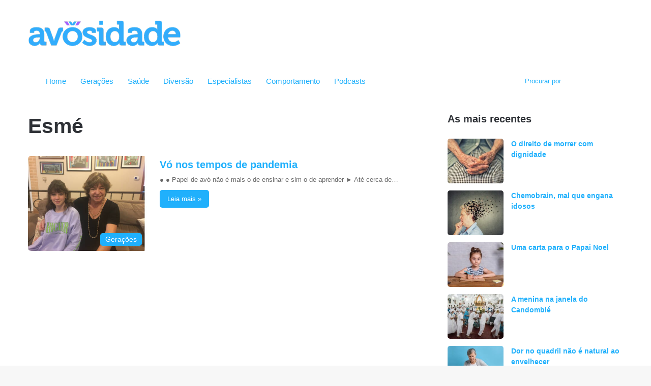

--- FILE ---
content_type: text/html; charset=UTF-8
request_url: https://avosidade.com.br/tag/esme/
body_size: 20432
content:
<!DOCTYPE html><html lang="pt-BR" class="" data-skin="light"><head><script data-no-optimize="1">var litespeed_docref=sessionStorage.getItem("litespeed_docref");litespeed_docref&&(Object.defineProperty(document,"referrer",{get:function(){return litespeed_docref}}),sessionStorage.removeItem("litespeed_docref"));</script> <meta charset="UTF-8" /><link rel="profile" href="https://gmpg.org/xfn/11" /><meta http-equiv='x-dns-prefetch-control' content='on'><link rel='dns-prefetch' href='//cdnjs.cloudflare.com' /><link rel='dns-prefetch' href='//ajax.googleapis.com' /><link rel='dns-prefetch' href='//fonts.googleapis.com' /><link rel='dns-prefetch' href='//fonts.gstatic.com' /><link rel='dns-prefetch' href='//s.gravatar.com' /><link rel='dns-prefetch' href='//www.google-analytics.com' /><link rel='preload' as='script' href='https://ajax.googleapis.com/ajax/libs/webfont/1/webfont.js'><meta name='robots' content='index, follow, max-image-preview:large, max-snippet:-1, max-video-preview:-1' /><style>img:is([sizes="auto" i], [sizes^="auto," i]) { contain-intrinsic-size: 3000px 1500px }</style><title>Arquivos Esmé - avosidade</title><link rel="canonical" href="https://avosidade.com.br/tag/esme/" /><meta property="og:locale" content="pt_BR" /><meta property="og:type" content="article" /><meta property="og:title" content="Arquivos Esmé - avosidade" /><meta property="og:url" content="https://avosidade.com.br/tag/esme/" /><meta property="og:site_name" content="avosidade" /><meta property="og:image" content="https://avosidade.com.br/wp-content/uploads/2015/07/avosidade_logo_600x600.png" /><meta property="og:image:width" content="600" /><meta property="og:image:height" content="600" /><meta property="og:image:type" content="image/png" /><meta name="twitter:card" content="summary_large_image" /><meta name="twitter:site" content="@avosidade" /> <script type="application/ld+json" class="yoast-schema-graph">{"@context":"https://schema.org","@graph":[{"@type":"CollectionPage","@id":"https://avosidade.com.br/tag/esme/","url":"https://avosidade.com.br/tag/esme/","name":"Arquivos Esmé - avosidade","isPartOf":{"@id":"https://avosidade.com.br/#website"},"primaryImageOfPage":{"@id":"https://avosidade.com.br/tag/esme/#primaryimage"},"image":{"@id":"https://avosidade.com.br/tag/esme/#primaryimage"},"thumbnailUrl":"https://avosidade.com.br/wp-content/uploads/2021/04/Vera-770x616-1.jpg","inLanguage":"pt-BR"},{"@type":"ImageObject","inLanguage":"pt-BR","@id":"https://avosidade.com.br/tag/esme/#primaryimage","url":"https://avosidade.com.br/wp-content/uploads/2021/04/Vera-770x616-1.jpg","contentUrl":"https://avosidade.com.br/wp-content/uploads/2021/04/Vera-770x616-1.jpg","width":800,"height":616,"caption":"Vovó Vera, vivendo com a neta Lulu em tempos de quarentena, mudanças, descobertas, adaptações e aprendizado com mão e contramão"},{"@type":"WebSite","@id":"https://avosidade.com.br/#website","url":"https://avosidade.com.br/","name":"avosidade","description":"O site para os avós da era digital, e para os netos também.","publisher":{"@id":"https://avosidade.com.br/#organization"},"potentialAction":[{"@type":"SearchAction","target":{"@type":"EntryPoint","urlTemplate":"https://avosidade.com.br/?s={search_term_string}"},"query-input":{"@type":"PropertyValueSpecification","valueRequired":true,"valueName":"search_term_string"}}],"inLanguage":"pt-BR"},{"@type":"Organization","@id":"https://avosidade.com.br/#organization","name":"avosidade","url":"https://avosidade.com.br/","logo":{"@type":"ImageObject","inLanguage":"pt-BR","@id":"https://avosidade.com.br/#/schema/logo/image/","url":"https://i0.wp.com/avosidade.com.br/wp-content/uploads/2021/08/avosidade_logo_x2.png?fit=600%2C100&ssl=1","contentUrl":"https://i0.wp.com/avosidade.com.br/wp-content/uploads/2021/08/avosidade_logo_x2.png?fit=600%2C100&ssl=1","width":600,"height":100,"caption":"avosidade"},"image":{"@id":"https://avosidade.com.br/#/schema/logo/image/"},"sameAs":["http://facebook.com/portalavosidade","https://x.com/avosidade","https://www.instagram.com/avosidade/","https://www.youtube.com/channel/UCPrbAk9wa7DtFw3ZlFN8Jlg"]}]}</script> <link rel="alternate" type="application/rss+xml" title="Feed para avosidade &raquo;" href="https://avosidade.com.br/feed/" /><link rel="alternate" type="application/rss+xml" title="Feed de comentários para avosidade &raquo;" href="https://avosidade.com.br/comments/feed/" /> <script type="litespeed/javascript">try{if("undefined"!=typeof localStorage){var tieSkin=localStorage.getItem("tie-skin"),html=document.getElementsByTagName("html")[0].classList,htmlSkin="light";if(html.contains("dark-skin")&&(htmlSkin="dark"),null!=tieSkin&&tieSkin!=htmlSkin){html.add("tie-skin-inverted");var tieSkinInverted=!0}"dark"==tieSkin?html.add("dark-skin"):"light"==tieSkin&&html.remove("dark-skin")}}catch(t){console.log(t)}</script> <link rel="alternate" type="application/rss+xml" title="Feed de tag para avosidade &raquo; Esmé" href="https://avosidade.com.br/tag/esme/feed/" /><style type="text/css">:root{
			
					--main-nav-background: #FFFFFF;
					--main-nav-secondry-background: rgba(0,0,0,0.03);
					--main-nav-primary-color: #0088ff;
					--main-nav-contrast-primary-color: #FFFFFF;
					--main-nav-text-color: #2c2f34;
					--main-nav-secondry-text-color: rgba(0,0,0,0.5);
					--main-nav-main-border-color: rgba(0,0,0,0.1);
					--main-nav-secondry-border-color: rgba(0,0,0,0.08);
				
			}</style><meta name="viewport" content="width=device-width, initial-scale=1.0" />		 <script src="//www.googletagmanager.com/gtag/js?id=G-7XSW8W382D"  data-cfasync="false" data-wpfc-render="false" type="text/javascript" async></script> <script data-cfasync="false" data-wpfc-render="false" type="text/javascript">var mi_version = '9.11.1';
				var mi_track_user = true;
				var mi_no_track_reason = '';
								var MonsterInsightsDefaultLocations = {"page_location":"https:\/\/avosidade.com.br\/tag\/esme\/"};
								if ( typeof MonsterInsightsPrivacyGuardFilter === 'function' ) {
					var MonsterInsightsLocations = (typeof MonsterInsightsExcludeQuery === 'object') ? MonsterInsightsPrivacyGuardFilter( MonsterInsightsExcludeQuery ) : MonsterInsightsPrivacyGuardFilter( MonsterInsightsDefaultLocations );
				} else {
					var MonsterInsightsLocations = (typeof MonsterInsightsExcludeQuery === 'object') ? MonsterInsightsExcludeQuery : MonsterInsightsDefaultLocations;
				}

								var disableStrs = [
										'ga-disable-G-7XSW8W382D',
									];

				/* Function to detect opted out users */
				function __gtagTrackerIsOptedOut() {
					for (var index = 0; index < disableStrs.length; index++) {
						if (document.cookie.indexOf(disableStrs[index] + '=true') > -1) {
							return true;
						}
					}

					return false;
				}

				/* Disable tracking if the opt-out cookie exists. */
				if (__gtagTrackerIsOptedOut()) {
					for (var index = 0; index < disableStrs.length; index++) {
						window[disableStrs[index]] = true;
					}
				}

				/* Opt-out function */
				function __gtagTrackerOptout() {
					for (var index = 0; index < disableStrs.length; index++) {
						document.cookie = disableStrs[index] + '=true; expires=Thu, 31 Dec 2099 23:59:59 UTC; path=/';
						window[disableStrs[index]] = true;
					}
				}

				if ('undefined' === typeof gaOptout) {
					function gaOptout() {
						__gtagTrackerOptout();
					}
				}
								window.dataLayer = window.dataLayer || [];

				window.MonsterInsightsDualTracker = {
					helpers: {},
					trackers: {},
				};
				if (mi_track_user) {
					function __gtagDataLayer() {
						dataLayer.push(arguments);
					}

					function __gtagTracker(type, name, parameters) {
						if (!parameters) {
							parameters = {};
						}

						if (parameters.send_to) {
							__gtagDataLayer.apply(null, arguments);
							return;
						}

						if (type === 'event') {
														parameters.send_to = monsterinsights_frontend.v4_id;
							var hookName = name;
							if (typeof parameters['event_category'] !== 'undefined') {
								hookName = parameters['event_category'] + ':' + name;
							}

							if (typeof MonsterInsightsDualTracker.trackers[hookName] !== 'undefined') {
								MonsterInsightsDualTracker.trackers[hookName](parameters);
							} else {
								__gtagDataLayer('event', name, parameters);
							}
							
						} else {
							__gtagDataLayer.apply(null, arguments);
						}
					}

					__gtagTracker('js', new Date());
					__gtagTracker('set', {
						'developer_id.dZGIzZG': true,
											});
					if ( MonsterInsightsLocations.page_location ) {
						__gtagTracker('set', MonsterInsightsLocations);
					}
										__gtagTracker('config', 'G-7XSW8W382D', {"forceSSL":"true","link_attribution":"true"} );
										window.gtag = __gtagTracker;										(function () {
						/* https://developers.google.com/analytics/devguides/collection/analyticsjs/ */
						/* ga and __gaTracker compatibility shim. */
						var noopfn = function () {
							return null;
						};
						var newtracker = function () {
							return new Tracker();
						};
						var Tracker = function () {
							return null;
						};
						var p = Tracker.prototype;
						p.get = noopfn;
						p.set = noopfn;
						p.send = function () {
							var args = Array.prototype.slice.call(arguments);
							args.unshift('send');
							__gaTracker.apply(null, args);
						};
						var __gaTracker = function () {
							var len = arguments.length;
							if (len === 0) {
								return;
							}
							var f = arguments[len - 1];
							if (typeof f !== 'object' || f === null || typeof f.hitCallback !== 'function') {
								if ('send' === arguments[0]) {
									var hitConverted, hitObject = false, action;
									if ('event' === arguments[1]) {
										if ('undefined' !== typeof arguments[3]) {
											hitObject = {
												'eventAction': arguments[3],
												'eventCategory': arguments[2],
												'eventLabel': arguments[4],
												'value': arguments[5] ? arguments[5] : 1,
											}
										}
									}
									if ('pageview' === arguments[1]) {
										if ('undefined' !== typeof arguments[2]) {
											hitObject = {
												'eventAction': 'page_view',
												'page_path': arguments[2],
											}
										}
									}
									if (typeof arguments[2] === 'object') {
										hitObject = arguments[2];
									}
									if (typeof arguments[5] === 'object') {
										Object.assign(hitObject, arguments[5]);
									}
									if ('undefined' !== typeof arguments[1].hitType) {
										hitObject = arguments[1];
										if ('pageview' === hitObject.hitType) {
											hitObject.eventAction = 'page_view';
										}
									}
									if (hitObject) {
										action = 'timing' === arguments[1].hitType ? 'timing_complete' : hitObject.eventAction;
										hitConverted = mapArgs(hitObject);
										__gtagTracker('event', action, hitConverted);
									}
								}
								return;
							}

							function mapArgs(args) {
								var arg, hit = {};
								var gaMap = {
									'eventCategory': 'event_category',
									'eventAction': 'event_action',
									'eventLabel': 'event_label',
									'eventValue': 'event_value',
									'nonInteraction': 'non_interaction',
									'timingCategory': 'event_category',
									'timingVar': 'name',
									'timingValue': 'value',
									'timingLabel': 'event_label',
									'page': 'page_path',
									'location': 'page_location',
									'title': 'page_title',
									'referrer' : 'page_referrer',
								};
								for (arg in args) {
																		if (!(!args.hasOwnProperty(arg) || !gaMap.hasOwnProperty(arg))) {
										hit[gaMap[arg]] = args[arg];
									} else {
										hit[arg] = args[arg];
									}
								}
								return hit;
							}

							try {
								f.hitCallback();
							} catch (ex) {
							}
						};
						__gaTracker.create = newtracker;
						__gaTracker.getByName = newtracker;
						__gaTracker.getAll = function () {
							return [];
						};
						__gaTracker.remove = noopfn;
						__gaTracker.loaded = true;
						window['__gaTracker'] = __gaTracker;
					})();
									} else {
										console.log("");
					(function () {
						function __gtagTracker() {
							return null;
						}

						window['__gtagTracker'] = __gtagTracker;
						window['gtag'] = __gtagTracker;
					})();
									}</script> <link data-optimized="2" rel="stylesheet" href="https://avosidade.com.br/wp-content/litespeed/css/fd7050c6ff527b756676b0d89c2cdd48.css?ver=69194" /><style id='co-authors-plus-coauthors-style-inline-css' type='text/css'>.wp-block-co-authors-plus-coauthors.is-layout-flow [class*=wp-block-co-authors-plus]{display:inline}</style><style id='co-authors-plus-avatar-style-inline-css' type='text/css'>.wp-block-co-authors-plus-avatar :where(img){height:auto;max-width:100%;vertical-align:bottom}.wp-block-co-authors-plus-coauthors.is-layout-flow .wp-block-co-authors-plus-avatar :where(img){vertical-align:middle}.wp-block-co-authors-plus-avatar:is(.alignleft,.alignright){display:table}.wp-block-co-authors-plus-avatar.aligncenter{display:table;margin-inline:auto}</style><style id='co-authors-plus-image-style-inline-css' type='text/css'>.wp-block-co-authors-plus-image{margin-bottom:0}.wp-block-co-authors-plus-image :where(img){height:auto;max-width:100%;vertical-align:bottom}.wp-block-co-authors-plus-coauthors.is-layout-flow .wp-block-co-authors-plus-image :where(img){vertical-align:middle}.wp-block-co-authors-plus-image:is(.alignfull,.alignwide) :where(img){width:100%}.wp-block-co-authors-plus-image:is(.alignleft,.alignright){display:table}.wp-block-co-authors-plus-image.aligncenter{display:table;margin-inline:auto}</style><style id='global-styles-inline-css' type='text/css'>:root{--wp--preset--aspect-ratio--square: 1;--wp--preset--aspect-ratio--4-3: 4/3;--wp--preset--aspect-ratio--3-4: 3/4;--wp--preset--aspect-ratio--3-2: 3/2;--wp--preset--aspect-ratio--2-3: 2/3;--wp--preset--aspect-ratio--16-9: 16/9;--wp--preset--aspect-ratio--9-16: 9/16;--wp--preset--color--black: #000000;--wp--preset--color--cyan-bluish-gray: #abb8c3;--wp--preset--color--white: #ffffff;--wp--preset--color--pale-pink: #f78da7;--wp--preset--color--vivid-red: #cf2e2e;--wp--preset--color--luminous-vivid-orange: #ff6900;--wp--preset--color--luminous-vivid-amber: #fcb900;--wp--preset--color--light-green-cyan: #7bdcb5;--wp--preset--color--vivid-green-cyan: #00d084;--wp--preset--color--pale-cyan-blue: #8ed1fc;--wp--preset--color--vivid-cyan-blue: #0693e3;--wp--preset--color--vivid-purple: #9b51e0;--wp--preset--gradient--vivid-cyan-blue-to-vivid-purple: linear-gradient(135deg,rgba(6,147,227,1) 0%,rgb(155,81,224) 100%);--wp--preset--gradient--light-green-cyan-to-vivid-green-cyan: linear-gradient(135deg,rgb(122,220,180) 0%,rgb(0,208,130) 100%);--wp--preset--gradient--luminous-vivid-amber-to-luminous-vivid-orange: linear-gradient(135deg,rgba(252,185,0,1) 0%,rgba(255,105,0,1) 100%);--wp--preset--gradient--luminous-vivid-orange-to-vivid-red: linear-gradient(135deg,rgba(255,105,0,1) 0%,rgb(207,46,46) 100%);--wp--preset--gradient--very-light-gray-to-cyan-bluish-gray: linear-gradient(135deg,rgb(238,238,238) 0%,rgb(169,184,195) 100%);--wp--preset--gradient--cool-to-warm-spectrum: linear-gradient(135deg,rgb(74,234,220) 0%,rgb(151,120,209) 20%,rgb(207,42,186) 40%,rgb(238,44,130) 60%,rgb(251,105,98) 80%,rgb(254,248,76) 100%);--wp--preset--gradient--blush-light-purple: linear-gradient(135deg,rgb(255,206,236) 0%,rgb(152,150,240) 100%);--wp--preset--gradient--blush-bordeaux: linear-gradient(135deg,rgb(254,205,165) 0%,rgb(254,45,45) 50%,rgb(107,0,62) 100%);--wp--preset--gradient--luminous-dusk: linear-gradient(135deg,rgb(255,203,112) 0%,rgb(199,81,192) 50%,rgb(65,88,208) 100%);--wp--preset--gradient--pale-ocean: linear-gradient(135deg,rgb(255,245,203) 0%,rgb(182,227,212) 50%,rgb(51,167,181) 100%);--wp--preset--gradient--electric-grass: linear-gradient(135deg,rgb(202,248,128) 0%,rgb(113,206,126) 100%);--wp--preset--gradient--midnight: linear-gradient(135deg,rgb(2,3,129) 0%,rgb(40,116,252) 100%);--wp--preset--font-size--small: 13px;--wp--preset--font-size--medium: 20px;--wp--preset--font-size--large: 36px;--wp--preset--font-size--x-large: 42px;--wp--preset--spacing--20: 0.44rem;--wp--preset--spacing--30: 0.67rem;--wp--preset--spacing--40: 1rem;--wp--preset--spacing--50: 1.5rem;--wp--preset--spacing--60: 2.25rem;--wp--preset--spacing--70: 3.38rem;--wp--preset--spacing--80: 5.06rem;--wp--preset--shadow--natural: 6px 6px 9px rgba(0, 0, 0, 0.2);--wp--preset--shadow--deep: 12px 12px 50px rgba(0, 0, 0, 0.4);--wp--preset--shadow--sharp: 6px 6px 0px rgba(0, 0, 0, 0.2);--wp--preset--shadow--outlined: 6px 6px 0px -3px rgba(255, 255, 255, 1), 6px 6px rgba(0, 0, 0, 1);--wp--preset--shadow--crisp: 6px 6px 0px rgba(0, 0, 0, 1);}:where(.is-layout-flex){gap: 0.5em;}:where(.is-layout-grid){gap: 0.5em;}body .is-layout-flex{display: flex;}.is-layout-flex{flex-wrap: wrap;align-items: center;}.is-layout-flex > :is(*, div){margin: 0;}body .is-layout-grid{display: grid;}.is-layout-grid > :is(*, div){margin: 0;}:where(.wp-block-columns.is-layout-flex){gap: 2em;}:where(.wp-block-columns.is-layout-grid){gap: 2em;}:where(.wp-block-post-template.is-layout-flex){gap: 1.25em;}:where(.wp-block-post-template.is-layout-grid){gap: 1.25em;}.has-black-color{color: var(--wp--preset--color--black) !important;}.has-cyan-bluish-gray-color{color: var(--wp--preset--color--cyan-bluish-gray) !important;}.has-white-color{color: var(--wp--preset--color--white) !important;}.has-pale-pink-color{color: var(--wp--preset--color--pale-pink) !important;}.has-vivid-red-color{color: var(--wp--preset--color--vivid-red) !important;}.has-luminous-vivid-orange-color{color: var(--wp--preset--color--luminous-vivid-orange) !important;}.has-luminous-vivid-amber-color{color: var(--wp--preset--color--luminous-vivid-amber) !important;}.has-light-green-cyan-color{color: var(--wp--preset--color--light-green-cyan) !important;}.has-vivid-green-cyan-color{color: var(--wp--preset--color--vivid-green-cyan) !important;}.has-pale-cyan-blue-color{color: var(--wp--preset--color--pale-cyan-blue) !important;}.has-vivid-cyan-blue-color{color: var(--wp--preset--color--vivid-cyan-blue) !important;}.has-vivid-purple-color{color: var(--wp--preset--color--vivid-purple) !important;}.has-black-background-color{background-color: var(--wp--preset--color--black) !important;}.has-cyan-bluish-gray-background-color{background-color: var(--wp--preset--color--cyan-bluish-gray) !important;}.has-white-background-color{background-color: var(--wp--preset--color--white) !important;}.has-pale-pink-background-color{background-color: var(--wp--preset--color--pale-pink) !important;}.has-vivid-red-background-color{background-color: var(--wp--preset--color--vivid-red) !important;}.has-luminous-vivid-orange-background-color{background-color: var(--wp--preset--color--luminous-vivid-orange) !important;}.has-luminous-vivid-amber-background-color{background-color: var(--wp--preset--color--luminous-vivid-amber) !important;}.has-light-green-cyan-background-color{background-color: var(--wp--preset--color--light-green-cyan) !important;}.has-vivid-green-cyan-background-color{background-color: var(--wp--preset--color--vivid-green-cyan) !important;}.has-pale-cyan-blue-background-color{background-color: var(--wp--preset--color--pale-cyan-blue) !important;}.has-vivid-cyan-blue-background-color{background-color: var(--wp--preset--color--vivid-cyan-blue) !important;}.has-vivid-purple-background-color{background-color: var(--wp--preset--color--vivid-purple) !important;}.has-black-border-color{border-color: var(--wp--preset--color--black) !important;}.has-cyan-bluish-gray-border-color{border-color: var(--wp--preset--color--cyan-bluish-gray) !important;}.has-white-border-color{border-color: var(--wp--preset--color--white) !important;}.has-pale-pink-border-color{border-color: var(--wp--preset--color--pale-pink) !important;}.has-vivid-red-border-color{border-color: var(--wp--preset--color--vivid-red) !important;}.has-luminous-vivid-orange-border-color{border-color: var(--wp--preset--color--luminous-vivid-orange) !important;}.has-luminous-vivid-amber-border-color{border-color: var(--wp--preset--color--luminous-vivid-amber) !important;}.has-light-green-cyan-border-color{border-color: var(--wp--preset--color--light-green-cyan) !important;}.has-vivid-green-cyan-border-color{border-color: var(--wp--preset--color--vivid-green-cyan) !important;}.has-pale-cyan-blue-border-color{border-color: var(--wp--preset--color--pale-cyan-blue) !important;}.has-vivid-cyan-blue-border-color{border-color: var(--wp--preset--color--vivid-cyan-blue) !important;}.has-vivid-purple-border-color{border-color: var(--wp--preset--color--vivid-purple) !important;}.has-vivid-cyan-blue-to-vivid-purple-gradient-background{background: var(--wp--preset--gradient--vivid-cyan-blue-to-vivid-purple) !important;}.has-light-green-cyan-to-vivid-green-cyan-gradient-background{background: var(--wp--preset--gradient--light-green-cyan-to-vivid-green-cyan) !important;}.has-luminous-vivid-amber-to-luminous-vivid-orange-gradient-background{background: var(--wp--preset--gradient--luminous-vivid-amber-to-luminous-vivid-orange) !important;}.has-luminous-vivid-orange-to-vivid-red-gradient-background{background: var(--wp--preset--gradient--luminous-vivid-orange-to-vivid-red) !important;}.has-very-light-gray-to-cyan-bluish-gray-gradient-background{background: var(--wp--preset--gradient--very-light-gray-to-cyan-bluish-gray) !important;}.has-cool-to-warm-spectrum-gradient-background{background: var(--wp--preset--gradient--cool-to-warm-spectrum) !important;}.has-blush-light-purple-gradient-background{background: var(--wp--preset--gradient--blush-light-purple) !important;}.has-blush-bordeaux-gradient-background{background: var(--wp--preset--gradient--blush-bordeaux) !important;}.has-luminous-dusk-gradient-background{background: var(--wp--preset--gradient--luminous-dusk) !important;}.has-pale-ocean-gradient-background{background: var(--wp--preset--gradient--pale-ocean) !important;}.has-electric-grass-gradient-background{background: var(--wp--preset--gradient--electric-grass) !important;}.has-midnight-gradient-background{background: var(--wp--preset--gradient--midnight) !important;}.has-small-font-size{font-size: var(--wp--preset--font-size--small) !important;}.has-medium-font-size{font-size: var(--wp--preset--font-size--medium) !important;}.has-large-font-size{font-size: var(--wp--preset--font-size--large) !important;}.has-x-large-font-size{font-size: var(--wp--preset--font-size--x-large) !important;}
:where(.wp-block-post-template.is-layout-flex){gap: 1.25em;}:where(.wp-block-post-template.is-layout-grid){gap: 1.25em;}
:where(.wp-block-columns.is-layout-flex){gap: 2em;}:where(.wp-block-columns.is-layout-grid){gap: 2em;}
:root :where(.wp-block-pullquote){font-size: 1.5em;line-height: 1.6;}</style><style id='tie-css-style-custom-inline-css' type='text/css'>:root:root{--brand-color: #1eb0fc;--dark-brand-color: #007eca;--bright-color: #FFFFFF;--base-color: #2c2f34;}#reading-position-indicator{box-shadow: 0 0 10px rgba( 30,176,252,0.7);}</style> <script type="litespeed/javascript" data-src="https://avosidade.com.br/wp-content/plugins/google-analytics-for-wordpress/assets/js/frontend-gtag.min.js" id="monsterinsights-frontend-script-js" data-wp-strategy="async"></script> <script data-cfasync="false" data-wpfc-render="false" type="text/javascript" id='monsterinsights-frontend-script-js-extra'>/*  */
var monsterinsights_frontend = {"js_events_tracking":"true","download_extensions":"doc,pdf,ppt,zip,xls,docx,pptx,xlsx","inbound_paths":"[{\"path\":\"\\\/go\\\/\",\"label\":\"affiliate\"},{\"path\":\"\\\/recommend\\\/\",\"label\":\"affiliate\"}]","home_url":"https:\/\/avosidade.com.br","hash_tracking":"false","v4_id":"G-7XSW8W382D"};/*  */</script> <script type="litespeed/javascript" data-src="https://avosidade.com.br/wp-includes/js/jquery/jquery.min.js" id="jquery-core-js"></script> <link rel="https://api.w.org/" href="https://avosidade.com.br/wp-json/" /><link rel="alternate" title="JSON" type="application/json" href="https://avosidade.com.br/wp-json/wp/v2/tags/2410" /><link rel="EditURI" type="application/rsd+xml" title="RSD" href="https://avosidade.com.br/xmlrpc.php?rsd" /><meta name="generator" content="WordPress 6.8.3" /><style type="text/css" media="screen">.g { margin:0px; padding:0px; overflow:hidden; line-height:1; zoom:1; }
	.g img { height:auto; }
	.g-col { position:relative; float:left; }
	.g-col:first-child { margin-left: 0; }
	.g-col:last-child { margin-right: 0; }
	@media only screen and (max-width: 480px) {
		.g-col, .g-dyn, .g-single { width:100%; margin-left:0; margin-right:0; }
	}</style><meta http-equiv="X-UA-Compatible" content="IE=edge"><link rel="icon" href="https://avosidade.com.br/wp-content/uploads/2021/09/cropped-avosidade_favicon.png" sizes="32x32" /><link rel="icon" href="https://avosidade.com.br/wp-content/uploads/2021/09/cropped-avosidade_favicon.png" sizes="192x192" /><link rel="apple-touch-icon" href="https://avosidade.com.br/wp-content/uploads/2021/09/cropped-avosidade_favicon.png" /><meta name="msapplication-TileImage" content="https://avosidade.com.br/wp-content/uploads/2021/09/cropped-avosidade_favicon.png" /><style type="text/css" id="c4wp-checkout-css">.woocommerce-checkout .c4wp_captcha_field {
						margin-bottom: 10px;
						margin-top: 15px;
						position: relative;
						display: inline-block;
					}</style><style type="text/css" id="c4wp-v3-lp-form-css">.login #login, .login #lostpasswordform {
						min-width: 350px !important;
					}
					.wpforms-field-c4wp iframe {
						width: 100% !important;
					}</style><style type="text/css" id="c4wp-v3-lp-form-css">.login #login, .login #lostpasswordform {
					min-width: 350px !important;
				}
				.wpforms-field-c4wp iframe {
					width: 100% !important;
				}</style></head><body id="tie-body" class="archive tag tag-esme tag-2410 wp-theme-jannah wp-child-theme-jannah-child tie-no-js block-head-9 magazine2 is-thumb-overlay-disabled is-desktop is-header-layout-3 has-header-ad sidebar-right has-sidebar"><div class="background-overlay"><div id="tie-container" class="site tie-container"><div id="tie-wrapper"><header id="theme-header" class="theme-header header-layout-3 main-nav-light main-nav-default-light main-nav-below has-stream-item has-normal-width-logo mobile-header-default"><div class="container header-container"><div class="tie-row logo-row"><div class="logo-wrapper"><div class="tie-col-md-4 logo-container clearfix"><div id="logo" class="image-logo" >
<a title="avosidade" href="https://avosidade.com.br/">
<picture id="tie-logo-default" class="tie-logo-default tie-logo-picture">
<source class="tie-logo-source-default tie-logo-source" srcset="https://avosidade.com.br/wp-content/uploads/2021/08/avosidade_logo_x2.png 2x, https://avosidade.com.br/wp-content/uploads/2021/08/avosidade_logo.png 1x">
<img data-lazyloaded="1" src="[data-uri]" class="tie-logo-img-default tie-logo-img" data-src="https://avosidade.com.br/wp-content/uploads/2021/08/avosidade_logo.png" alt="avosidade" width="300" height="50" style="max-height:50px !important; width: auto;" />
</picture>
<picture id="tie-logo-inverted" class="tie-logo-inverted tie-logo-picture">
<source class="tie-logo-source-inverted tie-logo-source" id="tie-logo-inverted-source" srcset="https://avosidade.com.br/wp-content/uploads/2021/08/avosidade_logo_white_x2.png 2x, https://avosidade.com.br/wp-content/uploads/2021/08/avosidade_logo_white-1.png 1x">
<img data-lazyloaded="1" src="[data-uri]" class="tie-logo-img-inverted tie-logo-img" loading="lazy" id="tie-logo-inverted-img" data-src="https://avosidade.com.br/wp-content/uploads/2021/08/avosidade_logo_white-1.png" alt="avosidade" width="300" height="50" style="max-height:50px !important; width: auto;" />
</picture>
</a></div><div id="mobile-header-components-area_2" class="mobile-header-components"><ul class="components"><li class="mobile-component_menu custom-menu-link"><a href="#" id="mobile-menu-icon" class=""><span class="tie-mobile-menu-icon nav-icon is-layout-1"></span><span class="screen-reader-text">Menu</span></a></li><li class="mobile-component_skin custom-menu-link">
<a href="#" class="change-skin" title="Switch skin">
<span class="tie-icon-moon change-skin-icon" aria-hidden="true"></span>
<span class="screen-reader-text">Switch skin</span>
</a></li></ul></div></div></div><div class="tie-col-md-8 stream-item stream-item-top-wrapper"><div class="stream-item-top"></div></div></div></div><div class="main-nav-wrapper"><nav id="main-nav" data-skin="search-in-main-nav" class="main-nav header-nav live-search-parent"  aria-label="Navegação Primária"><div class="container"><div class="main-menu-wrapper"><div id="menu-components-wrap"><div class="main-menu main-menu-wrap tie-alignleft"><div id="main-nav-menu" class="main-menu header-menu"><ul id="menu-menu-principal" class="menu"><li id="menu-item-13146" class="menu-item menu-item-type-post_type menu-item-object-page menu-item-home menu-item-13146 menu-item-has-icon"><a href="https://avosidade.com.br/"> <span aria-hidden="true" class="tie-menu-icon fas fa-home"></span> Home</a></li><li id="menu-item-13101" class="menu-item menu-item-type-taxonomy menu-item-object-category menu-item-13101"><a href="https://avosidade.com.br/geracoes/">Gerações</a></li><li id="menu-item-12872" class="menu-item menu-item-type-taxonomy menu-item-object-category menu-item-12872"><a href="https://avosidade.com.br/saude/">Saúde</a></li><li id="menu-item-1072" class="menu-item menu-item-type-taxonomy menu-item-object-category menu-item-1072"><a href="https://avosidade.com.br/diversao/">Diversão</a></li><li id="menu-item-12871" class="menu-item menu-item-type-taxonomy menu-item-object-category menu-item-12871"><a href="https://avosidade.com.br/especialistas/">Especialistas</a></li><li id="menu-item-12869" class="menu-item menu-item-type-taxonomy menu-item-object-category menu-item-12869"><a href="https://avosidade.com.br/comportamento/">Comportamento</a></li><li id="menu-item-15983" class="menu-item menu-item-type-custom menu-item-object-custom menu-item-15983"><a href="https://avosidade.podcastmais.com.br/podcasts/">Podcasts</a></li></ul></div></div><ul class="components"><li class="search-bar menu-item custom-menu-link" aria-label="Busca"><form method="get" id="search" action="https://avosidade.com.br/">
<input id="search-input" class="is-ajax-search"  inputmode="search" type="text" name="s" title="Procurar por" placeholder="Procurar por" />
<button id="search-submit" type="submit">
<span class="tie-icon-search tie-search-icon" aria-hidden="true"></span>
<span class="screen-reader-text">Procurar por</span>
</button></form></li><li class="skin-icon menu-item custom-menu-link">
<a href="#" class="change-skin" title="Switch skin">
<span class="tie-icon-moon change-skin-icon" aria-hidden="true"></span>
<span class="screen-reader-text">Switch skin</span>
</a></li></ul></div></div></div></nav></div></header> <script type="litespeed/javascript">try{if("undefined"!=typeof localStorage){var header,mnIsDark=!1,tnIsDark=!1;(header=document.getElementById("theme-header"))&&((header=header.classList).contains("main-nav-default-dark")&&(mnIsDark=!0),header.contains("top-nav-default-dark")&&(tnIsDark=!0),"dark"==tieSkin?(header.add("main-nav-dark","top-nav-dark"),header.remove("main-nav-light","top-nav-light")):"light"==tieSkin&&(mnIsDark||(header.remove("main-nav-dark"),header.add("main-nav-light")),tnIsDark||(header.remove("top-nav-dark"),header.add("top-nav-light"))))}}catch(a){console.log(a)}</script> <div id="content" class="site-content container"><div id="main-content-row" class="tie-row main-content-row"><div class="main-content tie-col-md-8 tie-col-xs-12" role="main"><header id="tag-title-section" class="entry-header-outer container-wrapper archive-title-wrapper"><h1 class="page-title">Esmé</h1></header><div class="mag-box small-wide-post-box wide-post-box top-news-box"><div class="container-wrapper"><div class="mag-box-container clearfix"><ul id="posts-container" data-layout="default" data-settings="{'uncropped_image':'jannah-image-post','category_meta':true,'post_meta':true,'excerpt':'true','excerpt_length':'20','read_more':'true','read_more_text':false,'media_overlay':true,'title_length':0,'is_full':false,'is_category':false}" class="posts-items"><li class="post-item  post-12693 post type-post status-publish format-standard has-post-thumbnail category-geracoes tag-convivencia tag-destaque tag-escola tag-esme tag-juvenil tag-neologismos tag-olaf tag-pandemia tag-rotina tag-tico-e-teco tag-tom-jerry tie-standard">
<a aria-label="Vó nos tempos de pandemia" href="https://avosidade.com.br/geracoes/vo-nos-tempos-de-pandemia/" class="post-thumb"><span class="post-cat-wrap"><span class="post-cat tie-cat-3">Gerações</span></span><img data-lazyloaded="1" src="[data-uri]" width="400" height="320" data-src="https://avosidade.com.br/wp-content/uploads/2021/04/Vera-770x616-1-400x320.jpg" class="attachment-jannah-image-large size-jannah-image-large wp-post-image" alt="Tempos" decoding="async" fetchpriority="high" data-srcset="https://avosidade.com.br/wp-content/uploads/2021/04/Vera-770x616-1-400x320.jpg 400w, https://avosidade.com.br/wp-content/uploads/2021/04/Vera-770x616-1-200x160.jpg 200w, https://avosidade.com.br/wp-content/uploads/2021/04/Vera-770x616-1-770x616.jpg 770w" data-sizes="(max-width: 400px) 100vw, 400px" /></a><div class="post-details"><div class="post-meta clearfix"><span class="date meta-item tie-icon">12 de abril de 2021</span></div><h2 class="post-title"><a href="https://avosidade.com.br/geracoes/vo-nos-tempos-de-pandemia/">Vó nos tempos de pandemia</a></h2><p class="post-excerpt">● ● Papel de avó não é mais o de ensinar e sim o de aprender ► Até cerca de&hellip;</p>
<a class="more-link button" href="https://avosidade.com.br/geracoes/vo-nos-tempos-de-pandemia/">Leia mais &raquo;</a></div></li></ul><div class="clearfix"></div></div></div></div></div><aside class="sidebar tie-col-md-4 tie-col-xs-12 normal-side is-sticky" aria-label="Sidebar Primária"><div class="theiaStickySidebar"><div id="posts-list-widget-4" class="container-wrapper widget posts-list"><div class="widget-title the-global-title"><div class="the-subtitle">As mais recentes<span class="widget-title-icon tie-icon"></span></div></div><div class="widget-posts-list-wrapper"><div class="widget-posts-list-container" ><ul class="posts-list-items widget-posts-wrapper"><li class="widget-single-post-item widget-post-list tie-standard"><div class="post-widget-thumbnail">
<a aria-label="O direito de morrer com dignidade" href="https://avosidade.com.br/especialistas/o-direito-de-morrer-com-dignidade/" class="post-thumb"><img data-lazyloaded="1" src="[data-uri]" width="200" height="160" data-src="https://avosidade.com.br/wp-content/uploads/2026/01/Especialistas-Diretivas-destaq-200x160.jpg" class="attachment-jannah-image-small size-jannah-image-small tie-small-image wp-post-image" alt="Direito" decoding="async" loading="lazy" data-srcset="https://avosidade.com.br/wp-content/uploads/2026/01/Especialistas-Diretivas-destaq-200x160.jpg 200w, https://avosidade.com.br/wp-content/uploads/2026/01/Especialistas-Diretivas-destaq-600x479.jpg 600w, https://avosidade.com.br/wp-content/uploads/2026/01/Especialistas-Diretivas-destaq-768x614.jpg 768w, https://avosidade.com.br/wp-content/uploads/2026/01/Especialistas-Diretivas-destaq-400x320.jpg 400w, https://avosidade.com.br/wp-content/uploads/2026/01/Especialistas-Diretivas-destaq.jpg 770w" data-sizes="auto, (max-width: 200px) 100vw, 200px" /></a></div><div class="post-widget-body ">
<a class="post-title the-subtitle" href="https://avosidade.com.br/especialistas/o-direito-de-morrer-com-dignidade/">O direito de morrer com dignidade</a><div class="post-meta">
<span class="date meta-item tie-icon">5 de janeiro de 2026</span></div></div></li><li class="widget-single-post-item widget-post-list tie-standard"><div class="post-widget-thumbnail">
<a aria-label="Chemobrain, mal que engana idosos" href="https://avosidade.com.br/saude/chemobrain-mal-que-engana-idosos/" class="post-thumb"><img data-lazyloaded="1" src="[data-uri]" width="200" height="160" data-src="https://avosidade.com.br/wp-content/uploads/2026/01/Saude-Chemobrain-destaq-200x160.jpg" class="attachment-jannah-image-small size-jannah-image-small tie-small-image wp-post-image" alt="Chemobrain" decoding="async" loading="lazy" data-srcset="https://avosidade.com.br/wp-content/uploads/2026/01/Saude-Chemobrain-destaq-200x160.jpg 200w, https://avosidade.com.br/wp-content/uploads/2026/01/Saude-Chemobrain-destaq-600x479.jpg 600w, https://avosidade.com.br/wp-content/uploads/2026/01/Saude-Chemobrain-destaq-768x614.jpg 768w, https://avosidade.com.br/wp-content/uploads/2026/01/Saude-Chemobrain-destaq-400x320.jpg 400w, https://avosidade.com.br/wp-content/uploads/2026/01/Saude-Chemobrain-destaq.jpg 770w" data-sizes="auto, (max-width: 200px) 100vw, 200px" /></a></div><div class="post-widget-body ">
<a class="post-title the-subtitle" href="https://avosidade.com.br/saude/chemobrain-mal-que-engana-idosos/">Chemobrain, mal que engana idosos</a><div class="post-meta">
<span class="date meta-item tie-icon">20 de dezembro de 2025</span></div></div></li><li class="widget-single-post-item widget-post-list tie-standard"><div class="post-widget-thumbnail">
<a aria-label="Uma carta para o Papai Noel" href="https://avosidade.com.br/diversao/uma-carta-para-o-papai-noel/" class="post-thumb"><img data-lazyloaded="1" src="[data-uri]" width="200" height="160" data-src="https://avosidade.com.br/wp-content/uploads/2026/01/Diversao-Natal-Carta-destaq-770x616-1-200x160.jpg" class="attachment-jannah-image-small size-jannah-image-small tie-small-image wp-post-image" alt="Carta" decoding="async" loading="lazy" data-srcset="https://avosidade.com.br/wp-content/uploads/2026/01/Diversao-Natal-Carta-destaq-770x616-1-200x160.jpg 200w, https://avosidade.com.br/wp-content/uploads/2026/01/Diversao-Natal-Carta-destaq-770x616-1-600x479.jpg 600w, https://avosidade.com.br/wp-content/uploads/2026/01/Diversao-Natal-Carta-destaq-770x616-1-768x614.jpg 768w, https://avosidade.com.br/wp-content/uploads/2026/01/Diversao-Natal-Carta-destaq-770x616-1-400x320.jpg 400w, https://avosidade.com.br/wp-content/uploads/2026/01/Diversao-Natal-Carta-destaq-770x616-1.jpg 770w" data-sizes="auto, (max-width: 200px) 100vw, 200px" /></a></div><div class="post-widget-body ">
<a class="post-title the-subtitle" href="https://avosidade.com.br/diversao/uma-carta-para-o-papai-noel/">Uma carta para o Papai Noel</a><div class="post-meta">
<span class="date meta-item tie-icon">19 de dezembro de 2025</span></div></div></li><li class="widget-single-post-item widget-post-list tie-standard"><div class="post-widget-thumbnail">
<a aria-label="A menina na janela do Candomblé" href="https://avosidade.com.br/geracoes/a-menina-na-janela-do-candomble/" class="post-thumb"><img data-lazyloaded="1" src="[data-uri]" width="200" height="160" data-src="https://avosidade.com.br/wp-content/uploads/2025/12/Geracoes-Candomble-destaq-200x160.jpg" class="attachment-jannah-image-small size-jannah-image-small tie-small-image wp-post-image" alt="Candomblé" decoding="async" loading="lazy" data-srcset="https://avosidade.com.br/wp-content/uploads/2025/12/Geracoes-Candomble-destaq-200x160.jpg 200w, https://avosidade.com.br/wp-content/uploads/2025/12/Geracoes-Candomble-destaq-600x479.jpg 600w, https://avosidade.com.br/wp-content/uploads/2025/12/Geracoes-Candomble-destaq-768x614.jpg 768w, https://avosidade.com.br/wp-content/uploads/2025/12/Geracoes-Candomble-destaq-400x320.jpg 400w, https://avosidade.com.br/wp-content/uploads/2025/12/Geracoes-Candomble-destaq.jpg 770w" data-sizes="auto, (max-width: 200px) 100vw, 200px" /></a></div><div class="post-widget-body ">
<a class="post-title the-subtitle" href="https://avosidade.com.br/geracoes/a-menina-na-janela-do-candomble/">A menina na janela do Candomblé</a><div class="post-meta">
<span class="date meta-item tie-icon">2 de dezembro de 2025</span></div></div></li><li class="widget-single-post-item widget-post-list tie-standard"><div class="post-widget-thumbnail">
<a aria-label="Dor no quadril não é natural ao envelhecer" href="https://avosidade.com.br/saude/dor-no-quadril-nao-e-natural-ao-envelhecer/" class="post-thumb"><img data-lazyloaded="1" src="[data-uri]" width="200" height="160" data-src="https://avosidade.com.br/wp-content/uploads/2025/11/Saude-Dor-no-quadril-destaq-200x160.jpg" class="attachment-jannah-image-small size-jannah-image-small tie-small-image wp-post-image" alt="Dor no quadril" decoding="async" loading="lazy" data-srcset="https://avosidade.com.br/wp-content/uploads/2025/11/Saude-Dor-no-quadril-destaq-200x160.jpg 200w, https://avosidade.com.br/wp-content/uploads/2025/11/Saude-Dor-no-quadril-destaq-600x479.jpg 600w, https://avosidade.com.br/wp-content/uploads/2025/11/Saude-Dor-no-quadril-destaq-768x614.jpg 768w, https://avosidade.com.br/wp-content/uploads/2025/11/Saude-Dor-no-quadril-destaq-400x320.jpg 400w, https://avosidade.com.br/wp-content/uploads/2025/11/Saude-Dor-no-quadril-destaq.jpg 770w" data-sizes="auto, (max-width: 200px) 100vw, 200px" /></a></div><div class="post-widget-body ">
<a class="post-title the-subtitle" href="https://avosidade.com.br/saude/dor-no-quadril-nao-e-natural-ao-envelhecer/">Dor no quadril não é natural ao envelhecer</a><div class="post-meta">
<span class="date meta-item tie-icon">25 de novembro de 2025</span></div></div></li></ul></div></div><div class="clearfix"></div></div><div id="social-3" class="container-wrapper widget social-icons-widget"><div class="widget-title the-global-title"><div class="the-subtitle">Siga a gente<span class="widget-title-icon tie-icon"></span></div></div><ul class="solid-social-icons"><li class="social-icons-item"><a class="social-link facebook-social-icon" rel="external noopener nofollow" target="_blank" href="https://www.facebook.com/portalavosidade"><span class="tie-social-icon tie-icon-facebook"></span><span class="screen-reader-text">Facebook</span></a></li><li class="social-icons-item"><a class="social-link twitter-social-icon" rel="external noopener nofollow" target="_blank" href="https://twitter.com/avosidade"><span class="tie-social-icon tie-icon-twitter"></span><span class="screen-reader-text">Twitter</span></a></li><li class="social-icons-item"><a class="social-link instagram-social-icon" rel="external noopener nofollow" target="_blank" href="https://www.instagram.com/avosidade/"><span class="tie-social-icon tie-icon-instagram"></span><span class="screen-reader-text">Instagram</span></a></li><li class="social-icons-item"><a class="social-link social-custom-link custom-link-1-social-icon custom-social-img" rel="external noopener nofollow" target="_blank" href="https://podcastmais.com.br/avosidade/podcasts/"><span class="tie-social-icon social-icon-img social-icon-img-1"></span><span class="screen-reader-text">Podcast+</span></a></li></ul><div class="clearfix"></div><div class="clearfix"></div></div></div></aside></div></div><footer id="footer" class="site-footer dark-skin dark-widgetized-area"><div id="footer-widgets-container"><div class="container"><div class="footer-widget-area "><div class="tie-row"><div class="tie-col-md-3 normal-side"><div id="media_image-2" class="container-wrapper widget widget_media_image"><a href="https://avosidade.com.br"><img data-lazyloaded="1" src="[data-uri]" width="600" height="100" data-src="https://avosidade.com.br/wp-content/uploads/2021/08/avosidade_logo_white_x2.png" class="image wp-image-13118  attachment-full size-full" alt="logo avosidade" style="max-width: 100%; height: auto;" decoding="async" loading="lazy" /></a><div class="clearfix"></div></div></div><div class="tie-col-md-3 normal-side"><div id="nav_menu-6" class="container-wrapper widget widget_nav_menu"><div class="menu-rodape-1-container"><ul id="menu-rodape-1" class="menu"><li id="menu-item-14293" class="menu-item menu-item-type-post_type menu-item-object-page menu-item-14293"><a href="https://avosidade.com.br/quem-somos/">Quem somos</a></li><li id="menu-item-7123" class="menu-item menu-item-type-taxonomy menu-item-object-category menu-item-7123"><a href="https://avosidade.com.br/conversa-de-vo/">Conversa de vo</a></li><li id="menu-item-7126" class="menu-item menu-item-type-taxonomy menu-item-object-category menu-item-7126"><a href="https://avosidade.com.br/o-avosidade-na-midia/">O avosidade na mídia</a></li></ul></div><div class="clearfix"></div></div></div><div class="tie-col-md-3 normal-side"><div id="nav_menu-5" class="container-wrapper widget widget_nav_menu"><div class="menu-rodape-2-container"><ul id="menu-rodape-2" class="menu"><li id="menu-item-14292" class="menu-item menu-item-type-post_type menu-item-object-page menu-item-14292"><a href="https://avosidade.com.br/contato/">Contato</a></li><li id="menu-item-14290" class="menu-item menu-item-type-post_type menu-item-object-page menu-item-14290"><a href="https://avosidade.com.br/publicidade/">Publicidade</a></li><li id="menu-item-14291" class="menu-item menu-item-type-post_type menu-item-object-page menu-item-14291"><a href="https://avosidade.com.br/imprensa/">Imprensa</a></li></ul></div><div class="clearfix"></div></div></div><div class="tie-col-md-3 normal-side"><div id="tie-newsletter-2" class="container-wrapper widget subscribe-widget"><div class="widget-inner-wrap"><div class="subscribe-widget-content"><h3>Newsletter</h3><p>Inscreva-se e receba as nossas notícias no seu e-mail.</p></div><div id="mc_embed_signup-tie-newsletter-2"><form action="https://avosidade.us11.list-manage.com/subscribe/post?u=e3eca290f43cc3f82cb046de1&amp;id=49f4955de8" method="post" id="mc-embedded-subscribe-form-tie-newsletter-2" name="mc-embedded-subscribe-form" class="subscribe-form validate" target="_blank" novalidate><div class="mc-field-group">
<label class="screen-reader-text" for="mce-EMAIL-tie-newsletter-2">Digite seu e-mail</label>
<input type="email" value="" id="mce-EMAIL-tie-newsletter-2" placeholder="Digite seu e-mail" name="EMAIL" class="subscribe-input required email"></div>
<input type="submit" value="Se inscrever" name="subscribe" class="button subscribe-submit"></form></div></div><div class="clearfix"></div></div></div></div></div></div></div><div id="site-info" class="site-info site-info-layout-2"><div class="container"><div class="tie-row"><div class="tie-col-md-12"><div class="copyright-text copyright-text-first">&copy; Copyright 2026, Todos os direitos reservados &nbsp;|&nbsp;</span>Por <a href="https://rodolfobarreto.com/" rel="external noopener nofollow" target="_blank" rel="nofollow noopener" alt="Rodolfo Barreto">Rodolfo Barreto</a> e <a href="https://calve.com.br/" rel="external noopener nofollow" target="_blank" rel="nofollow noopener" alt="Alessandro Calve">Alessandro Calve</a></div><ul class="social-icons"><li class="social-icons-item"><a class="social-link facebook-social-icon" rel="external noopener nofollow" target="_blank" href="https://www.facebook.com/portalavosidade"><span class="tie-social-icon tie-icon-facebook"></span><span class="screen-reader-text">Facebook</span></a></li><li class="social-icons-item"><a class="social-link twitter-social-icon" rel="external noopener nofollow" target="_blank" href="https://twitter.com/avosidade"><span class="tie-social-icon tie-icon-twitter"></span><span class="screen-reader-text">Twitter</span></a></li><li class="social-icons-item"><a class="social-link instagram-social-icon" rel="external noopener nofollow" target="_blank" href="https://www.instagram.com/avosidade/"><span class="tie-social-icon tie-icon-instagram"></span><span class="screen-reader-text">Instagram</span></a></li><li class="social-icons-item"><a class="social-link social-custom-link custom-link-1-social-icon custom-social-img" rel="external noopener nofollow" target="_blank" href="https://podcastmais.com.br/avosidade/podcasts/"><span class="tie-social-icon social-icon-img social-icon-img-1"></span><span class="screen-reader-text">Podcast+</span></a></li></ul></div></div></div></div></footer></div><aside class=" side-aside normal-side dark-skin dark-widgetized-area appear-from-right" aria-label="Barra lateral secundária" style="visibility: hidden;"><div data-height="100%" class="side-aside-wrapper has-custom-scroll"><a href="#" class="close-side-aside remove big-btn light-btn">
<span class="screen-reader-text">Fechar</span>
</a><div id="mobile-container"><div id="mobile-menu" class="hide-menu-icons"></div><div id="mobile-social-icons" class="social-icons-widget solid-social-icons"><ul><li class="social-icons-item"><a class="social-link facebook-social-icon" rel="external noopener nofollow" target="_blank" href="https://www.facebook.com/portalavosidade"><span class="tie-social-icon tie-icon-facebook"></span><span class="screen-reader-text">Facebook</span></a></li><li class="social-icons-item"><a class="social-link twitter-social-icon" rel="external noopener nofollow" target="_blank" href="https://twitter.com/avosidade"><span class="tie-social-icon tie-icon-twitter"></span><span class="screen-reader-text">Twitter</span></a></li><li class="social-icons-item"><a class="social-link instagram-social-icon" rel="external noopener nofollow" target="_blank" href="https://www.instagram.com/avosidade/"><span class="tie-social-icon tie-icon-instagram"></span><span class="screen-reader-text">Instagram</span></a></li><li class="social-icons-item"><a class="social-link social-custom-link custom-link-1-social-icon custom-social-img" rel="external noopener nofollow" target="_blank" href="https://podcastmais.com.br/avosidade/podcasts/"><span class="tie-social-icon social-icon-img social-icon-img-1"></span><span class="screen-reader-text">Podcast+</span></a></li></ul></div><div id="mobile-search"><form role="search" method="get" class="search-form" action="https://avosidade.com.br/">
<label>
<span class="screen-reader-text">Pesquisar por:</span>
<input type="search" class="search-field" placeholder="Pesquisar &hellip;" value="" name="s" />
</label>
<input type="submit" class="search-submit" value="Pesquisar" /></form></div></div></div></aside></div></div> <script type="speculationrules">{"prefetch":[{"source":"document","where":{"and":[{"href_matches":"\/*"},{"not":{"href_matches":["\/wp-*.php","\/wp-admin\/*","\/wp-content\/uploads\/*","\/wp-content\/*","\/wp-content\/plugins\/*","\/wp-content\/themes\/jannah-child\/*","\/wp-content\/themes\/jannah\/*","\/*\\?(.+)"]}},{"not":{"selector_matches":"a[rel~=\"nofollow\"]"}},{"not":{"selector_matches":".no-prefetch, .no-prefetch a"}}]},"eagerness":"conservative"}]}</script> <div id="autocomplete-suggestions" class="autocomplete-suggestions"></div><div id="is-scroller-outer"><div id="is-scroller"></div></div><div id="fb-root"></div><script id="adrotate-clicker-js-extra" type="litespeed/javascript">var click_object={"ajax_url":"https:\/\/avosidade.com.br\/wp-admin\/admin-ajax.php"}</script> <script id="wp-i18n-js-after" type="litespeed/javascript">wp.i18n.setLocaleData({'text direction\u0004ltr':['ltr']})</script> <script id="contact-form-7-js-translations" type="litespeed/javascript">(function(domain,translations){var localeData=translations.locale_data[domain]||translations.locale_data.messages;localeData[""].domain=domain;wp.i18n.setLocaleData(localeData,domain)})("contact-form-7",{"translation-revision-date":"2025-05-19 13:41:20+0000","generator":"GlotPress\/4.0.1","domain":"messages","locale_data":{"messages":{"":{"domain":"messages","plural-forms":"nplurals=2; plural=n > 1;","lang":"pt_BR"},"Error:":["Erro:"]}},"comment":{"reference":"includes\/js\/index.js"}})</script> <script id="contact-form-7-js-before" type="litespeed/javascript">var wpcf7={"api":{"root":"https:\/\/avosidade.com.br\/wp-json\/","namespace":"contact-form-7\/v1"},"cached":1}</script> <script id="tie-scripts-js-extra" type="litespeed/javascript">var tie={"is_rtl":"","ajaxurl":"https:\/\/avosidade.com.br\/wp-admin\/admin-ajax.php","is_taqyeem_active":"","is_sticky_video":"","mobile_menu_top":"","mobile_menu_active":"area_2","mobile_menu_parent":"","lightbox_all":"true","lightbox_gallery":"true","lightbox_skin":"dark","lightbox_thumb":"horizontal","lightbox_arrows":"true","is_singular":"","autoload_posts":"","reading_indicator":"","lazyload":"","select_share":"","select_share_twitter":"","select_share_facebook":"","select_share_linkedin":"","select_share_email":"","facebook_app_id":"5303202981","twitter_username":"avosidade","responsive_tables":"true","ad_blocker_detector":"","sticky_behavior":"default","sticky_desktop":"true","sticky_mobile":"true","sticky_mobile_behavior":"default","ajax_loader":"<div class=\"loader-overlay\"><div class=\"spinner-circle\"><\/div><\/div>","type_to_search":"","lang_no_results":"Nada encontrado","sticky_share_mobile":"true","sticky_share_post":""}</script> <script type="litespeed/javascript">WebFontConfig={google:{families:['Poppins:300,500,500italic,700,700italic,regular:latin,latin-ext','Poppins:300,300italic,500,500italic,700,700italic,regular:latin,latin-ext','Poppins:300,300italic,500,500italic,700,700italic,regular:latin,latin-ext','Libre+Baskerville:300,300italic,regular,italic,500,500italic,600,600italic,700,700italic:latin,latin-ext&display=swap']}};(function(){var wf=document.createElement('script');wf.src='//ajax.googleapis.com/ajax/libs/webfont/1/webfont.js';wf.type='text/javascript';wf.defer='true';var s=document.getElementsByTagName('script')[0];s.parentNode.insertBefore(wf,s)})()</script> <script type="litespeed/javascript">!function(t){"use strict";t.loadCSS||(t.loadCSS=function(){});var e=loadCSS.relpreload={};if(e.support=function(){var e;try{e=t.document.createElement("link").relList.supports("preload")}catch(t){e=!1}return function(){return e}}(),e.bindMediaToggle=function(t){var e=t.media||"all";function a(){t.addEventListener?t.removeEventListener("load",a):t.attachEvent&&t.detachEvent("onload",a),t.setAttribute("onload",null),t.media=e}t.addEventListener?t.addEventListener("load",a):t.attachEvent&&t.attachEvent("onload",a),setTimeout(function(){t.rel="stylesheet",t.media="only x"}),setTimeout(a,3e3)},e.poly=function(){if(!e.support())for(var a=t.document.getElementsByTagName("link"),n=0;n<a.length;n++){var o=a[n];"preload"!==o.rel||"style"!==o.getAttribute("as")||o.getAttribute("data-loadcss")||(o.setAttribute("data-loadcss",!0),e.bindMediaToggle(o))}},!e.support()){e.poly();var a=t.setInterval(e.poly,500);t.addEventListener?t.addEventListener("load",function(){e.poly(),t.clearInterval(a)}):t.attachEvent&&t.attachEvent("onload",function(){e.poly(),t.clearInterval(a)})}"undefined"!=typeof exports?exports.loadCSS=loadCSS:t.loadCSS=loadCSS}("undefined"!=typeof global?global:this)</script> <script type="litespeed/javascript">var c=document.body.className;c=c.replace(/tie-no-js/,'tie-js');document.body.className=c</script> <script data-no-optimize="1">window.lazyLoadOptions=Object.assign({},{threshold:300},window.lazyLoadOptions||{});!function(t,e){"object"==typeof exports&&"undefined"!=typeof module?module.exports=e():"function"==typeof define&&define.amd?define(e):(t="undefined"!=typeof globalThis?globalThis:t||self).LazyLoad=e()}(this,function(){"use strict";function e(){return(e=Object.assign||function(t){for(var e=1;e<arguments.length;e++){var n,a=arguments[e];for(n in a)Object.prototype.hasOwnProperty.call(a,n)&&(t[n]=a[n])}return t}).apply(this,arguments)}function o(t){return e({},at,t)}function l(t,e){return t.getAttribute(gt+e)}function c(t){return l(t,vt)}function s(t,e){return function(t,e,n){e=gt+e;null!==n?t.setAttribute(e,n):t.removeAttribute(e)}(t,vt,e)}function i(t){return s(t,null),0}function r(t){return null===c(t)}function u(t){return c(t)===_t}function d(t,e,n,a){t&&(void 0===a?void 0===n?t(e):t(e,n):t(e,n,a))}function f(t,e){et?t.classList.add(e):t.className+=(t.className?" ":"")+e}function _(t,e){et?t.classList.remove(e):t.className=t.className.replace(new RegExp("(^|\\s+)"+e+"(\\s+|$)")," ").replace(/^\s+/,"").replace(/\s+$/,"")}function g(t){return t.llTempImage}function v(t,e){!e||(e=e._observer)&&e.unobserve(t)}function b(t,e){t&&(t.loadingCount+=e)}function p(t,e){t&&(t.toLoadCount=e)}function n(t){for(var e,n=[],a=0;e=t.children[a];a+=1)"SOURCE"===e.tagName&&n.push(e);return n}function h(t,e){(t=t.parentNode)&&"PICTURE"===t.tagName&&n(t).forEach(e)}function a(t,e){n(t).forEach(e)}function m(t){return!!t[lt]}function E(t){return t[lt]}function I(t){return delete t[lt]}function y(e,t){var n;m(e)||(n={},t.forEach(function(t){n[t]=e.getAttribute(t)}),e[lt]=n)}function L(a,t){var o;m(a)&&(o=E(a),t.forEach(function(t){var e,n;e=a,(t=o[n=t])?e.setAttribute(n,t):e.removeAttribute(n)}))}function k(t,e,n){f(t,e.class_loading),s(t,st),n&&(b(n,1),d(e.callback_loading,t,n))}function A(t,e,n){n&&t.setAttribute(e,n)}function O(t,e){A(t,rt,l(t,e.data_sizes)),A(t,it,l(t,e.data_srcset)),A(t,ot,l(t,e.data_src))}function w(t,e,n){var a=l(t,e.data_bg_multi),o=l(t,e.data_bg_multi_hidpi);(a=nt&&o?o:a)&&(t.style.backgroundImage=a,n=n,f(t=t,(e=e).class_applied),s(t,dt),n&&(e.unobserve_completed&&v(t,e),d(e.callback_applied,t,n)))}function x(t,e){!e||0<e.loadingCount||0<e.toLoadCount||d(t.callback_finish,e)}function M(t,e,n){t.addEventListener(e,n),t.llEvLisnrs[e]=n}function N(t){return!!t.llEvLisnrs}function z(t){if(N(t)){var e,n,a=t.llEvLisnrs;for(e in a){var o=a[e];n=e,o=o,t.removeEventListener(n,o)}delete t.llEvLisnrs}}function C(t,e,n){var a;delete t.llTempImage,b(n,-1),(a=n)&&--a.toLoadCount,_(t,e.class_loading),e.unobserve_completed&&v(t,n)}function R(i,r,c){var l=g(i)||i;N(l)||function(t,e,n){N(t)||(t.llEvLisnrs={});var a="VIDEO"===t.tagName?"loadeddata":"load";M(t,a,e),M(t,"error",n)}(l,function(t){var e,n,a,o;n=r,a=c,o=u(e=i),C(e,n,a),f(e,n.class_loaded),s(e,ut),d(n.callback_loaded,e,a),o||x(n,a),z(l)},function(t){var e,n,a,o;n=r,a=c,o=u(e=i),C(e,n,a),f(e,n.class_error),s(e,ft),d(n.callback_error,e,a),o||x(n,a),z(l)})}function T(t,e,n){var a,o,i,r,c;t.llTempImage=document.createElement("IMG"),R(t,e,n),m(c=t)||(c[lt]={backgroundImage:c.style.backgroundImage}),i=n,r=l(a=t,(o=e).data_bg),c=l(a,o.data_bg_hidpi),(r=nt&&c?c:r)&&(a.style.backgroundImage='url("'.concat(r,'")'),g(a).setAttribute(ot,r),k(a,o,i)),w(t,e,n)}function G(t,e,n){var a;R(t,e,n),a=e,e=n,(t=Et[(n=t).tagName])&&(t(n,a),k(n,a,e))}function D(t,e,n){var a;a=t,(-1<It.indexOf(a.tagName)?G:T)(t,e,n)}function S(t,e,n){var a;t.setAttribute("loading","lazy"),R(t,e,n),a=e,(e=Et[(n=t).tagName])&&e(n,a),s(t,_t)}function V(t){t.removeAttribute(ot),t.removeAttribute(it),t.removeAttribute(rt)}function j(t){h(t,function(t){L(t,mt)}),L(t,mt)}function F(t){var e;(e=yt[t.tagName])?e(t):m(e=t)&&(t=E(e),e.style.backgroundImage=t.backgroundImage)}function P(t,e){var n;F(t),n=e,r(e=t)||u(e)||(_(e,n.class_entered),_(e,n.class_exited),_(e,n.class_applied),_(e,n.class_loading),_(e,n.class_loaded),_(e,n.class_error)),i(t),I(t)}function U(t,e,n,a){var o;n.cancel_on_exit&&(c(t)!==st||"IMG"===t.tagName&&(z(t),h(o=t,function(t){V(t)}),V(o),j(t),_(t,n.class_loading),b(a,-1),i(t),d(n.callback_cancel,t,e,a)))}function $(t,e,n,a){var o,i,r=(i=t,0<=bt.indexOf(c(i)));s(t,"entered"),f(t,n.class_entered),_(t,n.class_exited),o=t,i=a,n.unobserve_entered&&v(o,i),d(n.callback_enter,t,e,a),r||D(t,n,a)}function q(t){return t.use_native&&"loading"in HTMLImageElement.prototype}function H(t,o,i){t.forEach(function(t){return(a=t).isIntersecting||0<a.intersectionRatio?$(t.target,t,o,i):(e=t.target,n=t,a=o,t=i,void(r(e)||(f(e,a.class_exited),U(e,n,a,t),d(a.callback_exit,e,n,t))));var e,n,a})}function B(e,n){var t;tt&&!q(e)&&(n._observer=new IntersectionObserver(function(t){H(t,e,n)},{root:(t=e).container===document?null:t.container,rootMargin:t.thresholds||t.threshold+"px"}))}function J(t){return Array.prototype.slice.call(t)}function K(t){return t.container.querySelectorAll(t.elements_selector)}function Q(t){return c(t)===ft}function W(t,e){return e=t||K(e),J(e).filter(r)}function X(e,t){var n;(n=K(e),J(n).filter(Q)).forEach(function(t){_(t,e.class_error),i(t)}),t.update()}function t(t,e){var n,a,t=o(t);this._settings=t,this.loadingCount=0,B(t,this),n=t,a=this,Y&&window.addEventListener("online",function(){X(n,a)}),this.update(e)}var Y="undefined"!=typeof window,Z=Y&&!("onscroll"in window)||"undefined"!=typeof navigator&&/(gle|ing|ro)bot|crawl|spider/i.test(navigator.userAgent),tt=Y&&"IntersectionObserver"in window,et=Y&&"classList"in document.createElement("p"),nt=Y&&1<window.devicePixelRatio,at={elements_selector:".lazy",container:Z||Y?document:null,threshold:300,thresholds:null,data_src:"src",data_srcset:"srcset",data_sizes:"sizes",data_bg:"bg",data_bg_hidpi:"bg-hidpi",data_bg_multi:"bg-multi",data_bg_multi_hidpi:"bg-multi-hidpi",data_poster:"poster",class_applied:"applied",class_loading:"litespeed-loading",class_loaded:"litespeed-loaded",class_error:"error",class_entered:"entered",class_exited:"exited",unobserve_completed:!0,unobserve_entered:!1,cancel_on_exit:!0,callback_enter:null,callback_exit:null,callback_applied:null,callback_loading:null,callback_loaded:null,callback_error:null,callback_finish:null,callback_cancel:null,use_native:!1},ot="src",it="srcset",rt="sizes",ct="poster",lt="llOriginalAttrs",st="loading",ut="loaded",dt="applied",ft="error",_t="native",gt="data-",vt="ll-status",bt=[st,ut,dt,ft],pt=[ot],ht=[ot,ct],mt=[ot,it,rt],Et={IMG:function(t,e){h(t,function(t){y(t,mt),O(t,e)}),y(t,mt),O(t,e)},IFRAME:function(t,e){y(t,pt),A(t,ot,l(t,e.data_src))},VIDEO:function(t,e){a(t,function(t){y(t,pt),A(t,ot,l(t,e.data_src))}),y(t,ht),A(t,ct,l(t,e.data_poster)),A(t,ot,l(t,e.data_src)),t.load()}},It=["IMG","IFRAME","VIDEO"],yt={IMG:j,IFRAME:function(t){L(t,pt)},VIDEO:function(t){a(t,function(t){L(t,pt)}),L(t,ht),t.load()}},Lt=["IMG","IFRAME","VIDEO"];return t.prototype={update:function(t){var e,n,a,o=this._settings,i=W(t,o);{if(p(this,i.length),!Z&&tt)return q(o)?(e=o,n=this,i.forEach(function(t){-1!==Lt.indexOf(t.tagName)&&S(t,e,n)}),void p(n,0)):(t=this._observer,o=i,t.disconnect(),a=t,void o.forEach(function(t){a.observe(t)}));this.loadAll(i)}},destroy:function(){this._observer&&this._observer.disconnect(),K(this._settings).forEach(function(t){I(t)}),delete this._observer,delete this._settings,delete this.loadingCount,delete this.toLoadCount},loadAll:function(t){var e=this,n=this._settings;W(t,n).forEach(function(t){v(t,e),D(t,n,e)})},restoreAll:function(){var e=this._settings;K(e).forEach(function(t){P(t,e)})}},t.load=function(t,e){e=o(e);D(t,e)},t.resetStatus=function(t){i(t)},t}),function(t,e){"use strict";function n(){e.body.classList.add("litespeed_lazyloaded")}function a(){console.log("[LiteSpeed] Start Lazy Load"),o=new LazyLoad(Object.assign({},t.lazyLoadOptions||{},{elements_selector:"[data-lazyloaded]",callback_finish:n})),i=function(){o.update()},t.MutationObserver&&new MutationObserver(i).observe(e.documentElement,{childList:!0,subtree:!0,attributes:!0})}var o,i;t.addEventListener?t.addEventListener("load",a,!1):t.attachEvent("onload",a)}(window,document);</script><script data-no-optimize="1">window.litespeed_ui_events=window.litespeed_ui_events||["mouseover","click","keydown","wheel","touchmove","touchstart"];var urlCreator=window.URL||window.webkitURL;function litespeed_load_delayed_js_force(){console.log("[LiteSpeed] Start Load JS Delayed"),litespeed_ui_events.forEach(e=>{window.removeEventListener(e,litespeed_load_delayed_js_force,{passive:!0})}),document.querySelectorAll("iframe[data-litespeed-src]").forEach(e=>{e.setAttribute("src",e.getAttribute("data-litespeed-src"))}),"loading"==document.readyState?window.addEventListener("DOMContentLoaded",litespeed_load_delayed_js):litespeed_load_delayed_js()}litespeed_ui_events.forEach(e=>{window.addEventListener(e,litespeed_load_delayed_js_force,{passive:!0})});async function litespeed_load_delayed_js(){let t=[];for(var d in document.querySelectorAll('script[type="litespeed/javascript"]').forEach(e=>{t.push(e)}),t)await new Promise(e=>litespeed_load_one(t[d],e));document.dispatchEvent(new Event("DOMContentLiteSpeedLoaded")),window.dispatchEvent(new Event("DOMContentLiteSpeedLoaded"))}function litespeed_load_one(t,e){console.log("[LiteSpeed] Load ",t);var d=document.createElement("script");d.addEventListener("load",e),d.addEventListener("error",e),t.getAttributeNames().forEach(e=>{"type"!=e&&d.setAttribute("data-src"==e?"src":e,t.getAttribute(e))});let a=!(d.type="text/javascript");!d.src&&t.textContent&&(d.src=litespeed_inline2src(t.textContent),a=!0),t.after(d),t.remove(),a&&e()}function litespeed_inline2src(t){try{var d=urlCreator.createObjectURL(new Blob([t.replace(/^(?:<!--)?(.*?)(?:-->)?$/gm,"$1")],{type:"text/javascript"}))}catch(e){d="data:text/javascript;base64,"+btoa(t.replace(/^(?:<!--)?(.*?)(?:-->)?$/gm,"$1"))}return d}</script><script data-no-optimize="1">var litespeed_vary=document.cookie.replace(/(?:(?:^|.*;\s*)_lscache_vary\s*\=\s*([^;]*).*$)|^.*$/,"");litespeed_vary||fetch("/wp-content/plugins/litespeed-cache/guest.vary.php",{method:"POST",cache:"no-cache",redirect:"follow"}).then(e=>e.json()).then(e=>{console.log(e),e.hasOwnProperty("reload")&&"yes"==e.reload&&(sessionStorage.setItem("litespeed_docref",document.referrer),window.location.reload(!0))});</script><script data-optimized="1" type="litespeed/javascript" data-src="https://avosidade.com.br/wp-content/litespeed/js/ca0df1b366cb45b3afa5e3a22d79f7a9.js?ver=69194"></script></body></html>
<!-- Page optimized by LiteSpeed Cache @2026-01-20 06:27:53 -->

<!-- Page cached by LiteSpeed Cache 7.7 on 2026-01-20 06:27:53 -->
<!-- Guest Mode -->
<!-- QUIC.cloud UCSS in queue -->